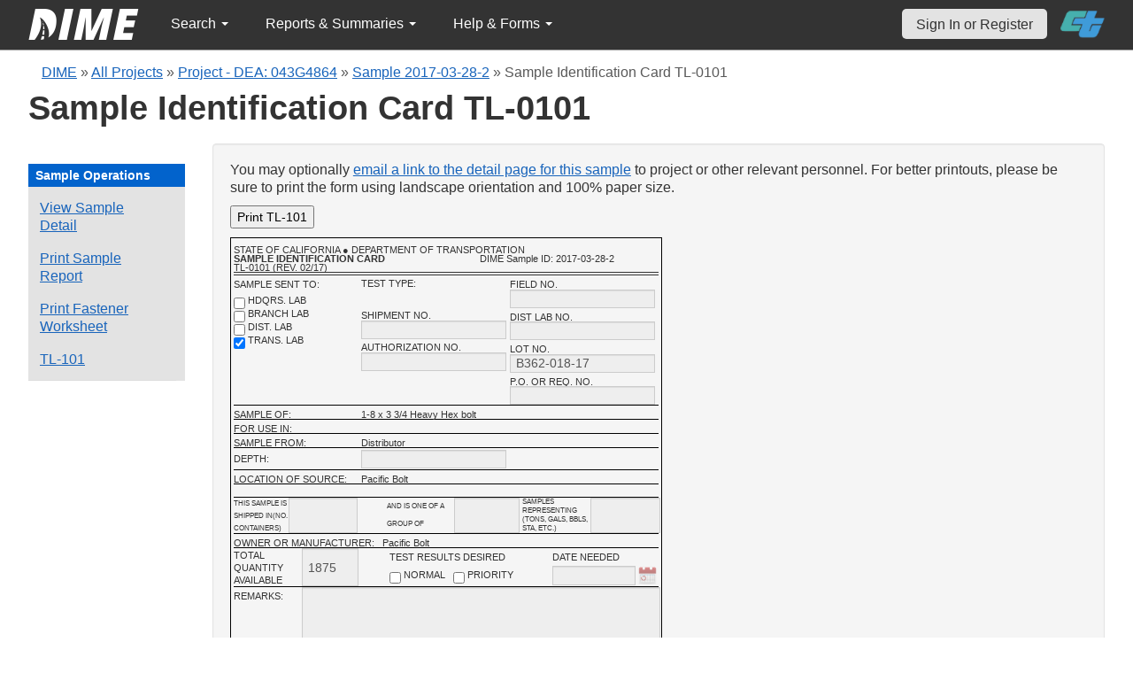

--- FILE ---
content_type: text/html; charset=UTF-8
request_url: https://dime.dot.ca.gov/index.php?r=sample/printtlform&sample_id=10468
body_size: 33390
content:
<!DOCTYPE html>
<html lang="en">
<head>
    <meta name="viewport" content="width=device-width, initial-scale=0.5" />
<meta name="viewport" content="width=device-width, initial-scale=0.5" />
<link rel="stylesheet" type="text/css" href="/assets/d5ee82d4/bootstrap/css/bootstrap.min.css" />
<link rel="stylesheet" type="text/css" href="/assets/d5ee82d4/css/sticky-footer.css" />
<link rel="stylesheet" type="text/css" href="/assets/d5ee82d4/css/gridview/gridview.css" />
<link rel="stylesheet" type="text/css" href="/assets/d5ee82d4/css/detailview/detailview.css" />
<link rel="stylesheet" type="text/css" href="/assets/d5ee82d4/css/dialogview/dialogview.css" />
<link rel="stylesheet" type="text/css" href="/assets/d5ee82d4/css/pager/pager.css" />
<link rel="stylesheet" type="text/css" href="/assets/d5ee82d4/css/bootstrap-yii.css" />
<link rel="stylesheet" type="text/css" href="/assets/d5ee82d4/css/jquery-ui-bootstrap.css" />
<link rel="stylesheet" type="text/css" href="/css/jquery.qtip.css" />
<link rel="stylesheet" type="text/css" href="/css/homepage.css" />
<link rel="stylesheet" type="text/css" href="/css/public-pages.css" />
<link rel="stylesheet" type="text/css" href="/css/internal-pages.css" />
<link rel="stylesheet" type="text/css" href="/css/navbar.css" />
<link rel="stylesheet" type="text/css" href="/css/homepage-new.css" />
<script type="text/javascript" src="/assets/78152a77/jquery.min.js"></script>
<script type="text/javascript" src="/assets/d5ee82d4/bootstrap/js/bootstrap.min.js"></script>
<script type="text/javascript" src="/assets/d5ee82d4/js/bootstrap-noconflict.js"></script>
<script type="text/javascript" src="/assets/d5ee82d4/bootbox/bootbox.min.js"></script>
<script type="text/javascript" src="/assets/d5ee82d4/js/jquery-ui-no-conflict.min.js"></script>
<script type="text/javascript" src="/js/jquery.qtip.js"></script>
<script type="text/javascript" src="/js/jquery.idletimeout.js"></script>
<script type="text/javascript" src="/js/jquery.idletimer.js"></script>
<title>DIME - TL-101 Form</title>
    <meta http-equiv="Content-Type" content="text/html; charset=utf-8"/>
    <meta http-equiv="X-UA-Compatible" content="IE=8; IE=9; IE=EDGE;">
    <meta name="viewport" content="width=device-width, initial-scale=1.0">
        <link rel="shortcut icon" href="/images/logo_catrans.gif">
    <!-- GA4 Google tag (gtag.js) -->
    <script async src="https://www.googletagmanager.com/gtag/js?id=G-CR5MCPBE57"></script>
    <script>
        window.dataLayer = window.dataLayer || [];

        function gtag() {
            dataLayer.push(arguments);
        }

        gtag('js', new Date());

        gtag('config', 'G-CR5MCPBE57');
    </script>
</head>
<body class="homepage">
<div id="skip"><a href="#main-content">Skip to Main Content</a></div>
<div id="wrap" class="homepage">

    <div id="nav_upper" class="no-print navbar"><div class="navbar-inner"><div class="container"><a href="index.php" class="brand"><img class="dime-nav-logo" alt="dime logo" src="/images/dime_2014_2.png" /></a><ul id="nav_public_project" class="dime-nav-item nav"><li class="dropdown"><a class="dropdown-toggle" data-toggle="dropdown" href="#">Search <span class="caret"></span></a><ul id="yw2" class="dropdown-menu"><li><a tabindex="-1" href="/index.php?r=search/index">Samples &amp; Test Results</a></li><li><a aria-label="Search for Projects" tabindex="-1" href="/index.php?r=project">Projects</a></li><li><a tabindex="-1" href="/index.php?r=search/testmethodresults">Supported Test Methods</a></li></ul></li></ul><ul id="nav_public_reports_and_summaries" class="dime-nav-item nav"><li class="dropdown"><a class="dropdown-toggle" data-toggle="dropdown" href="#">Reports &amp; Summaries <span class="caret"></span></a><ul id="yw3" class="dropdown-menu"><li><a tabindex="-1" href="/index.php?r=aggregateDB/viewchart">Annual Aggregate Source Tests</a></li><li><a tabindex="-1" href="/index.php?r=statistics/viewStatistics">Usage Statistics by Organization</a></li><li><a tabindex="-1" href="/index.php?r=qCQAPilot/viewQCQA">Concrete Compressive Strength Tests</a></li><li><a tabindex="-1" href="/index.php?r=site/cem3701">Test Result Summary (CEM-3701)</a></li><li><a tabindex="-1" href="/index.php?r=site/stats2">Statistics</a></li><li><a tabindex="-1" href="/index.php?r=gradation/reports">Combined Aggregate Gradation Report</a></li></ul></li></ul><ul id="nav_public_helpnform" class="dime-nav-item nav"><li class="dropdown"><a class="dropdown-toggle" data-toggle="dropdown" href="#">Help &amp; Forms <span class="caret"></span></a><ul id="yw4" class="dropdown-menu"><li><a tabindex="-1" href="/index.php?r=site/faq">Frequently Asked Questions</a></li><li><a tabindex="-1" href="/index.php?r=site/instructions">Instructions</a></li><li><a tabindex="-1" href="/index.php?r=site/printtl101">Printable Sample Identification Card TL-101</a></li><li><a tabindex="-1" href="/index.php?r=site/printtl502">Printable Field Sample of PCC TL-502</a></li><li><a tabindex="-1" href="/index.php?r=site/printtest643">Printable Form for CTM 643</a></li><li><a tabindex="-1" href="/index.php?r=site/printtestsmtl">SMTL Report Form</a></li><li><a tabindex="-1" href="/index.php?r=site/printaggreportform">Aggregate Report Form</a></li><li><a tabindex="-1" href="/index.php?r=site/resources">Resources</a></li><li><a tabindex="-1" href="/index.php?r=site/changelog">Change Log</a></li><li><a tabindex="-1" href="/index.php?r=site/userfeedbackform">Contact DIME Admin</a></li></ul></li></ul> <ul class="nav navbar pull-right nav_adjusted"><li><a href="/index.php?r=site/login" class="navbar-link sign-in-top-nav">Sign In or Register</a></li>
                    <li><a class="caltrans-logo" href="http://www.dot.ca.gov/" target="_blank">
                    <img src="/images/ct_logo_trans_.png" alt="Caltrans Logo" />
                    </a></li></ul></div></div></div></div>
<div id="homepage-DIME-content" class="homepage-container">
            <div id="main-content">
        <div id="content_top">
    <div id="DIME-content" class="container">
        <div class='no-print'><div class="breadcrumbs">
<a href="/index.php?r=site/index">DIME</a> &raquo; <a href="/index.php?r=project/index">All Projects</a> &raquo; <a href="/index.php?r=project/details&id=210041">Project - DEA: 043G4864</a> &raquo; <a href="/index.php?r=sample/viewdetail&sample_id=10468">Sample 2017-03-28-2</a> &raquo; <span>Sample Identification Card TL-0101</span></div></div>        <h2 class="no-print">Sample Identification Card TL-0101</h2>
        <span class="no-print"></span>
        <div class="form-row row-fluid" style="padding-top:10px; padding-bottom:0px;">
            <div class="span2 no-print" >
                <div id="sidebar" >
                    <div class="portlet" id="yw0">
<div class="portlet-decoration">
<div class="portlet-title">Sample Operations</div>
</div>
<div class="portlet-content">
<ul class="nav nav-tabs operations" id="yw1">
<li><a id="" aria-label="View details for this sample" href="/index.php?r=sample/viewdetail&amp;sample_id=10468">View Sample Detail</a></li>
<li><a aria-label="Print a report for this sample" href="/index.php?r=sample/printreport&amp;sample_id=10468">Print Sample Report</a></li>
<li><a aria-label="Print a fastener worksheet for this sample" href="/index.php?r=sample/FA_Worksheet&amp;print=yes&amp;sample_id=10468">Print Fastener Worksheet</a></li>
<li><a aria-label="View a TL-101 form for this sample" href="/index.php?r=sample/printtlform&amp;sample_id=10468">TL-101</a></li>
</ul></div>
</div>                </div>
            </div>
            <div class="span10">
                <div id="page-level-content" class="well">
                    <style type="text/css">
	@media print{
	  .no-print{
	    display: none !important;
	  }
	}
</style>

<style type="text/css">
    input {
        width: 150px;
    }
    @media print {
        .no-print {
            display: none
        }
        #footer,
        .navbar {
            display: none;
        }
        input[type="text"] {
            border: none;
            background-color: transparent;
        }
        input[id="field_no"],
        input[id="dis_no"],
        input[id="lot_no"],
        input[id="shipment_no"] {
            -webkit-border-radius: 0px;
            -moz-border-radius: 0px;
            -o-border-radius: 0px;
            border-radius: 0px;
            border-top: none !important;
            border-left: none !important;
            border-right: none !important;
            border-bottom: 1px solid #000000;
            background-color: transparent;
        }
        textarea {
            border: none !important;
            background-color: transparent;
            border: 0px solid !important;
        }
        #button_area {
            display: none !important
        }
        #hide_on_print_101 {
            display: none !important
        }
    }
    #footer {
        display: none;
    }
    .field_label {
        font-weight: bold;
    }
    .field_data {
        text-decoration: underline;
    }
    #tl101 {
        width: 5.0in;
        height: 6.6in;
        border: 1px solid black;
        padding: 3px;
    }
    .labela {
        font-size: 0.7em;
        font-family: Arial, Helvetica, sans-serif
    }
    .under_lined_div {
        text-align: left;
        float: left;
        border-bottom: thin solid black
    }
    input {
        font-weight: normal;
    }
    input,
    textarea {
        border: thin solid #ccc;
    }
    @media print{
        html, body {
            margin-left: ; height: auto !important;
        }
        .no-print{
            display: none !important;
        }
        #footer, .navbar {
            display: none;
        }
        #button_area {
            display:none !important;
        }
        #hide_on_print_smtl {
            width:40px !important;display:none !important;
        }
    }
    .modal-backdrop{
        z-index: 50;
    }
    #save-alert {
        display:none;
    }
    .button-save {
        width:50%;
    }
</style>
<script type="text/javascript">
    $(document).ready(function() {

        var is_save_btn = 0;

        if (is_save_btn == 0) {
            $("#field_no").attr("disabled","disabled");
            $("#shipment_no").attr("disabled","disabled");
            $("#dist_lab_no").attr("disabled","disabled");
            $("#authorization_no").attr("disabled","disabled");
            $("#lot_no").attr("disabled","disabled");
            $("#po_no").attr("disabled","disabled");
            $("#depth").attr("disabled","disabled");
            $("#shipment_info_containers").attr("disabled","disabled");
            $("#shipment_info_group_name").attr("disabled","disabled");
            $("#shipment_info_samples_unit").attr("disabled","disabled");
            $("#total_quantity").attr("disabled","disabled");
            $("#date_needed").datepicker("disable");
        }

        $( "#btn_save_results" ).click(function() {
            var tl101_open = '0';
            // Disable Save button while doing ajax post.
            $("#btn_save_results").prop("disabled", true);

            $.ajax({
                type: "post",
                url: "/index.php?r=sample/savetlform&sample_id=10468",
                dataType: 'json',
                data: {
                    sample_id: '10468',
                    material_info: $("#material_info").val(),
                    remarks: $("#remarks_area").val(),
                    date_receive: $("#datepicker_rcv").val(),
                    date_reported: $("#date_reported").val(),
                    results: $("#results").val(),
                    reviewed_by: $("#reviewed_by").val(),
                    field_no: $("#field_no").val(),
                    shipment_no: $("#shipment_no").val(),
                    dist_lab_no: $("#dist_lab_no").val(),
                    authorization_no: $("#authorization_no").val(),
                    lot_no: $("#lot_no").val(),
                    po_no: $("#po_no").val(),
                    depth: $("#depth").val(),
                    shipment_info_containers: $("#shipment_info_containers").val(),
                    shipment_info_group_name: $("#shipment_info_group_name").val(),
                    shipment_info_samples_unit: $("#shipment_info_samples_unit").val(),
                    total_quantity: $("#total_quantity").val(),
                    test_results_normal_check: (($("#test_results_normal_check").is(":checked")) ? 1 : 0),
                    test_results_priority_check: (($("#test_results_priority_check").is(":checked")) ? 1 : 0),
                    date_needed: $("#date_needed").val(),
                    has_tl101: tl101_open
                },
                success:function(data) {
                    // Enable Save button after doing ajax post.
                    $("#btn_save_results").prop("disabled", false);
                    // Display success message then fade out after a couple of seconds.
                    $("#save-alert" ).fadeIn("fast");
                    setTimeout(function() {
                        $( "#save-alert" ).fadeOut("slow");
                    }, 3000);
                },
                error: function(xhr, status, error) {
                    // Enable Save button after doing ajax post.
                    $("#btn_save_results").prop("disabled", false);
                    alert(xhr.responseText);
                }
            });
        });

        $( "#btn_print" ).click(function() {
            window.print();
        });
    });
</script>
<div id="hide_on_print_101">
    <p>
        You may optionally
        <a href="/index.php?r=sample/sendemail&amp;sample_id=10468">email a link to the detail page for this sample</a>        to project or other relevant personnel.
        For better printouts, please be sure to print the form using landscape orientation and 100% paper size.
    </p>
    <p>
        <button id="btn_print">Print TL-101</button>
    </p>
</div>
<div id="tl101_partial">
    <div id="tl101">
  <div id="tl101_head">

      <div class="labela" style="text-align:left;height:10px">
        STATE OF CALIFORNIA &#9679; DEPARTMENT OF TRANSPORTATION
      </div>

      <div style="width:100%">
          <div class="labela" style="text-align:left; float:left; width:45%;height:25px"><div style="font-weight:bold;height:10px">SAMPLE IDENTIFICATION CARD</div><div style="height:10px">TL-0101 (REV. 02/17)</div></div>
          <div class="labela" style="text-align:left; float:right; width:42%">
              DIME Sample ID: 2017-03-28-2
              <br />
          </div>
      </div>
  </div> <!-- END OF TL101 HEAD -->

  <!-- DIVIDERS -->
  <div style="clear:both"></div>
  <div style="border-bottom:thin solid;"></div>
  <div style="border-bottom:thin solid; padding-top:2px"></div>
  <!-- END OF DIVIDERS -->

  <div id="tl101_test_types">
      <div style="width:100%">
          <div class="labela" style="float:right; width:35%;text-align:left">
              <div style="height:15px">FIELD NO.</div><input aria-label="field no." type="text" name="field_no" id="field_no" style="height:11px;margin-top:0;margin-bottom:0"/><br />
              <div style="height:15px;margin-top:0">DIST LAB NO.</div><input aria-label="district lab no." type="text" name="dist_lab_no" id="dist_lab_no" style="height:11px;margin-top:0;margin-bottom:0"/><br />
              <div style="height:15px">LOT NO.</div><input aria-label="lot no." type="text" name="lot_no" id="lot_no" style="height:11px;margin-top:0;margin-bottom:0" value="B362-018-17"/><br />
              <div style="height:15px;margin-top:0">P.O. OR REQ. NO.</div><input aria-label="P.O. OR REQ. NO."  type="text" name="po_no" id="po_no" style="height:11px;margin-top:0;margin-bottom:0"/><br />
          </div>
          <div class="labela" style="float:right; width:35%;text-align:left;line-height:18px;">
              <span >TEST TYPE: <br />
                  &nbsp;
              </span>
               <div style="height:15px;margin-top:0">SHIPMENT NO.</div> <input aria-label="shipment no." type="text" name="shipment_no" id="shipment_no" style="height:11px;margin-bottom:0"/><br />
               <div style="height:15px;margin-top:0">AUTHORIZATION NO. </div><input aria-label="authorization no." type="text" name="authorization_no" id="authorization_no"  style="height:11px;margin-bottom:0"/>
          </div>
          <div class="labela" style="float:left; width:30%;text-align:left">
              <div style="height:12px;">SAMPLE SENT TO:</div>
              <div style="height:15px;margin-top:6px;"><input aria-label="shdqrs. no." type="checkbox" id="hdqrs_lab_check" /> HDQRS. LAB</div>
              <div style="height:15px;"><input aria-label="branch lab" type="checkbox" id="branch_lab_check" /> BRANCH LAB</div>
              <div style="height:15px;"><input aria-label="district lab" type="checkbox" id="dist1_lab_check" /> DIST. LAB</div>
              <div style="margin-bottom:10px"> <input aria-label="trans. lab" type="checkbox" id="dist2_lab_check" /> TRANS. LAB</div>
          </div>
      </div>
  </div> <!-- END OF TL101 TEST TYPES -->

          <div id='tl101_material_info' class="labela" style="clear:both;width:100%; border-top:thin solid black">
            <div style="width:100%;height:80px">
              <div style="width:30%;height:15px;" class="under_lined_div">SAMPLE OF:</div>
              <div style="width:70%;height:15px" class="under_lined_div">
                <span>
                 1-8 x 3 3/4 Heavy Hex bolt                </span>
              </div>
              <div style="width:30%;height:15px" class="under_lined_div"><span>FOR USE IN:</span></div>
              <div style="width:70%;height:15px" class="under_lined_div">
                <span>
                                    </span>
              </div>
              <div style="width:30%;height:15px" class="under_lined_div"><span>SAMPLE FROM:</span></div>
              <div style="width:70%;height:15px" class="under_lined_div">
                  <span>
                      Distributor                  </span>
              </div>

              <div style="width:100%; "> <div style="line-height:50px;"><br /></div></div>
              <div style="width:30%;height:22px;" class="under_lined_div"><span>DEPTH:</span></div>
              <div style="text-align:left; float:left; width:70%;height:22px; border-bottom:thin solid black"><input aria-label="depth" id="depth" type="text" style="height:11px;" /></div>

              <div style="width:30%;height:15px" class="under_lined_div">LOCATION OF SOURCE:</div>
              <div style="width:70%;height:15px" class="under_lined_div">
                <span>
                  Pacific Bolt                </span>
              </div>
              <div style="width:100%; border-bottom:thin solid black"><div style="line-height:53px;"><br /></div></div>
              <div class="labela" style="float:right; height:40px;width:16%;text-align:left"><textarea aria-label="shipment infomation samples unit" id="shipment_info_samples_unit" style="overflow:auto;width:85%; height:30px;line-height:0.9em;resize:none; font-family: Arial, Helvetica, sans-serif; font-size:11px;"></textarea></div>
              <div class="labela" style="float:right; height:40px;width:16%;text-align:left;line-height:10px;">SAMPLES REPRESENTING (TONS, GALS, BBLS, STA, ETC.)</div>
              <div class="labela" style="float:right; height:40px;width:16%;text-align:left;"><textarea aria-label="shipment_info_group_name" id="shipment_info_group_name" style="float:left;overflow:auto;width:60px; height:30px;line-height:0.9em;resize:none; font-family: Arial, Helvetica, sans-serif; font-size:11px;"></textarea></div>
              <div class="labela" style="float:right; height:40px;width:16%;text-align:left;">AND IS ONE OF A GROUP OF</div>
              <div class="labela" style="float:left; height:40px;width:13%;text-align:left;line-height:14px">THIS SAMPLE IS SHIPPED IN(NO. CONTAINERS)</div>
              <div class="labela" style="float:left; height:40px; width:16%;text-align:left;"><textarea aria-label="shipment_info_containers" id="shipment_info_containers" style="overflow:auto;width:70px; height:30px;line-height:0.9em; padding-right: 0; resize:none;font-family: Arial, Helvetica, sans-serif; font-size:11px;"></textarea></div>
              <div style="clear:both; width:100%; border-top:thin solid black;">
                  <div style="width:35%;height:15px" class="under_lined_div">OWNER OR MANUFACTURER:</div>
                  <div style="width:65%;height:15px" class="under_lined_div"><span>Pacific Bolt</span></div>
              </div>

              <div id="date_needed_wrapper" style="float:right;">DATE NEEDED<input aria-label="date needed" type="text" id="date_needed" readonly /></div>

              <div style="margin-right:30px;float:right;height:40px; width:32%;text-align:left">
                  TEST RESULTS DESIRED<br />
                  <input aria-label="normal checkbox" type="checkbox" id="test_results_normal_check" /> NORMAL &nbsp;
                  <input aria-label="priority checkbox" type="checkbox" id="test_results_priority_check"/> PRIORITY</div>


              <div style="margin-top:1px;float:left;height:20px;line-height:14px;width:16%;text-align:left">TOTAL QUANTITY AVAILABLE</div>
              <div style="float:left;height:20px; width:16%;text-align:left"><input aria-label="total quantity available" type="text" id="total_quantity" style="width:50px;height:33px;" value="1875 "/></div>


          </div> <!-- END OF TL101 MATERIAL INFO -->

          <div id='tl101_remarks'  style="clear:both; width:100%; height:78px;border-top:thin solid black;border-bottom:thin solid black;">
           <div style="height:78px; width:100%">
              <div style="width:16%;float:left; text-align:left;height:80px;"><span style="height:96%;vertical-align:top;">REMARKS:</span></div>
              <div style="width:84%;float:right; height:81px;"><textarea aria-label="remarks" id="remarks101" style="overflow:auto;height:83%; width:97%; resize:none;font-family: Arial, Helvetica, sans-serif; font-size:11px;" disabled="disabled" >
                &nbsp;</textarea></div>
           </div>

          </div> <!-- END OF TL 1O1 REMARKS -->


          <div id='tl101_j2_project'>
            <div style="width:30%; float:left;height:15px" class="under_lined_div">
                <span id='project_sample_date'>
                  DATE SAMPLED:
                </span>
            </div>
            <div style="width:70%; float:right;height:15px" class="under_lined_div">
              <span id='project_sample_date_val'>
                03/28/2017              </span>
              <div style="display:inline;float:right;margin-right:50px;">
                <span id='project_by' >BY: </span>
                <span id='project_address_val' style="margin-left:60px;">
                  Stacey Davis                </span>
              </div>
            </div>


            <div style="width:30%; float:left;height:15px" class="under_lined_div"><span id='project_by_title_label'>TITLE: </span></div>
            <div style="width:70%; float:right;height:15px" class="under_lined_div">
              <span id="project_by_title">
                  QAI (5624806984)              </span>

            </div>
            <div style="width:30%; float:left;height:15px" class="under_lined_div"><span id='project_location'>DIST, CO, RTE, PM: </span></div>
            <div style="width:70%; float:right;height:15px" class="under_lined_div">
              <span id="project_location_val">
                  04-SM-92-14.4/18.8              </span>
            </div>

            <div style="width:50%; float:left;height:15px" class="under_lined_div">
              <span id="project_contract">CONT. NO.: </span>
              <span id="project_contract_val" style="margin-left:10px;">
                  DEA: 043G4864              </span>
            </div>
            <div style="width:50%; float:right;height:15px" class="under_lined_div">
              <span id='project_fed'>FED. NO.: </span>
              <span id="fed_no" style="margin-left:10px;height:11px;"></span>
            </div>
            <div style="width:10%; float:left; height:22px;" class="under_lined_div"> <span id='project_limits'>LIMITS: </span></div>
            <div style="width:90%; float:right; height:22px;" class="under_lined_div">
              <span id="project_limits_val" style="margin-left:20px;">
                IN SAN MATEO AND ALAMEDA COUNTIES ON ROUTE 92 AT S              </span>
            </div>
            <div style="width:100%;">
              <div style="width:100%;float:left;word-wrap: break-word;height:60px;" id="recipient">RECIPIENT(S):

                  (to be selected by data publishing engineer)              </div>
            </div>
            <div style="width:100%; float:right" class="under_lined_div"><span id='project_res_val'></span></div>
            <div style="width:30%; float:left;height:15px"><span id='project_contractor'>CONTRACTOR: </span></div>
            <div style="width:70%; float:right;height:15px"><span id='project_contractor_val'></span></div>
          </div>


      </div>
</div>
<style>
@media print
{
  input[id="field_no"],
  input[id="dist_lab_no"],
  input[id="lot_no"],
  input[id="po_no"],
  input[id="shipment_no"],
  input[id="authorization_no"],
  input[id="depth"],
  input[id="shipment_info_containers"],
  input[id="shipment_info_group_name"],
  input[id="shipment_info_samples_unit"],
  input[id="total_quantity"],
  input[id="remarks"]
  {
      font-weight: normal;
      font-size: 10px;
      font-family:Arial, Helvetica, sans-serif;
  }
  #date_needed_wrapper img{
    display: none;
  }
  #date_needed_wrapper #date_needed{
    font-size: 10px;
    margin-top: 1px;
  }
  #recipient{
    height: 110px;
  }

  input:disabled {
    opacity: 1;
  }
  #open_button{
    display: none;
  }

}
#date_needed_wrapper {
  width: 120px;
  height: 43px;
}
#date_needed_wrapper img{
    margin-top: -1px;
}
#date_needed{
  width: 80px;
  height: 12px;
  font-size: 1.0em;
  font-family:Arial, Helvetica, sans-serif;
}
.ui-datepicker-trigger{
  width:21px;
  height: 21px;
  margin-bottom: 11px;
  margin-left: 3px;
  cursor: pointer;
}
</style>

<script>
$(function() {
  $( "#date_needed" ).datepicker({
    showOn: "button",
    buttonImage: "images/calendar_date_circled.png",
    buttonImageOnly: true,
    buttonText: "Select date"
  });

  var date_reported = "";
  $("#date_needed").datepicker( "setDate" , date_reported );
});

$( document ).ready(function() {
  $('[id*="tl101_partial"]').each(function() {
    var eid = $(this).attr("id");

  });

  var is_orgManager = false;
  var is_empty = false;
  is_orgManager = '1';
  var sample_id = '10468';
  var current_lab = '';
    if(sample_id=='')
      is_empty = true;

    var is_save_btn = $("#btn_save_results").val();
    if(is_save_btn==null || is_empty || !is_orgManager){
    $("#field_no").attr("disabled","disabled");
    $("#shipment_no").attr("disabled","disabled");
    $("#dist_lab_no").attr("disabled","disabled");
    $("#authorization_no").attr("disabled","disabled");
    $("#lot_no").attr("disabled","disabled");
    $("#po_no").attr("disabled","disabled");
    $("#depth").attr("disabled","disabled");
    $("#shipment_info_containers").attr("disabled","disabled");
    $("#shipment_info_group_name").attr("disabled","disabled");
    $("#shipment_info_samples_unit").attr("disabled","disabled");
    $("#total_quantity").attr("disabled","disabled");
    $("#date_needed").datepicker("disable");

  }
  $('#field_no').val("");
  $('#dist_lab_no').val("");
  $('#lot_no').val("B362-018-17");
  $('#po_no').val("");
  $('#shipment_no').val("");
  $('#authorization_no').val("");
  $('#depth').val('');
  $('#shipment_info_containers').val("");
  $('#shipment_info_group_name').val("");
  $('#shipment_info_samples_unit').val("");
  $('#total_quantity').val("1875");
 
  $('#remarks').val("");
  $('#fed_no').text("NO FED AID");
    var dist1_lab_checkbox = '0';
  var hdqrs_lab_checkbox = '0';
  var branch_lab_checkbox = '0';
  var dist2_lab_checkbox = '1';

  if(dist1_lab_checkbox==1)
    $('#dist1_lab_check').attr('checked', true);
  else
    $('#dist1_lab_check').attr('checked', false);
  if(hdqrs_lab_checkbox==1)
    $('#hdqrs_lab_check').attr('checked', true);
  else
    $('#hdqrs_lab_check').attr('checked', false);
  if(branch_lab_checkbox==1)
    $('#branch_lab_check').attr('checked', true);
  else
    $('#branch_lab_check').attr('checked', false);
  if(dist2_lab_checkbox==1)
    $('#dist2_lab_check').attr('checked', true);
  else
    $('#dist2_lab_check').attr('checked', false);

  var checkbox1 = '0'
  //console.log(checkbox1)
  if(checkbox1==1)
    $('#test_results_normal_check').attr('checked', true);
  else
    $('#test_results_normal_check').attr('checked', false);
  var checkbox2 = '0'

  if(checkbox2==1)
    $('#test_results_priority_check').attr('checked', true);
  else
    $('#test_results_priority_check').attr('checked', false);
});
</script>
</div>
<div class="no-print">
                <p style="padding-top:1rem;">
            To edit data on this form, you must be
            <a href="/index.php?r=site/login">logged in to DIME</a>            and have sufficient privileges to edit the sample information.
        </p>
        </div>                </div>
            </div>
        </div>
    </div>
        </div>
</div>
<div id="footer">
    <div class="container main_content">
        <p class="text-muted credit">
            &copy; 2026 by California Department of Transportation (Caltrans) <br/>
            <a href="/index.php?r=site/userfeedbackform" class="contact-link">Contact DIME
                Administrator</a>
            |
            <a href="/index.php?r=site/accessibility" class="contact-link">Accessibility
                Information</a>
        </p>
    </div>
</div>
<script type="text/javascript">
/*<![CDATA[*/
jQuery(function($) {
jQuery('[data-toggle=popover]').popover();
jQuery('body').tooltip({"selector":"[data-toggle=tooltip]"});
jQuery('[data-toggle=popover]').popover();
jQuery('body').tooltip({"selector":"[data-toggle=tooltip]"});
});
/*]]>*/
</script>
</body>
</html>
<script>
    $(document).ready(function () {

        // Use today's date to show as an example for quick search.
        var today = new Date();
        var dd = d = today.getDate();
        var mm = m = today.getMonth() + 1; // January is 0.
        var yyyy = today.getFullYear();
        dd = dd < 10 ? '0' + dd : dd;
        mm = mm < 10 ? '0' + mm : mm;
        var yy = yyyy.toString().substr(-2);

        var search_term_content = '<div class="sample_quick_access">'
            + '<div class="quick_access1"><strong style="color:#fff;background-color:#0263cc;width:100%;display:inline-block;padding:4px;">Search for Samples</strong></div>'
            + '<div class="quick_access1">by DIME Sample ID</div>'
            + '<div class="quick_access2">example: ' + yyyy + '-' + mm + '-' + dd + '-5</div>'
            + '<div class="quick_access1">by abbreviated DIME Sample ID</div>'
            + '<div class="quick_access2">example: ' + yy + '-' + m + '-' + d + '-5</div>'
            + '<div class="quick_access1">by sample taken date</div>'
            + '<div class="quick_access2">example: ' + mm + '/' + dd + '/' + yyyy + ' (mm/dd/yyyy)</div>'
            + '<div class="quick_access1">by condensed DIME Sample ID</div>'
            + '<div class="quick_access2 noborder">example: ' + yyyy + m + d + '5</div>'
            + '</div>';

        $("#search_term").qtip({
            id: 'search_term_qtip',
            content: search_term_content,
            position: {
                my: 'top center',
                at: 'bottom center'
            },
            hide: false,
            show: {
                when: {
                    event: 'focus'
                }
            },
            hide: {
                when: {
                    event: 'blur'
                }
            },
            style: {
                width: 260
            }
        });
                $('#infoimg').hover(function () {
            $(this).attr('src', '/images/use.png');
        });
    });
    $(document).mouseup(function (e) {
        var container = $("#qtip-user_qtip");
        if (!container.is(e.target) && container.has(e.target).length == 0) {
            if (e.target.id != 'infoimg')
                container.qtip('hide');
        }
    });
</script>
</div>
